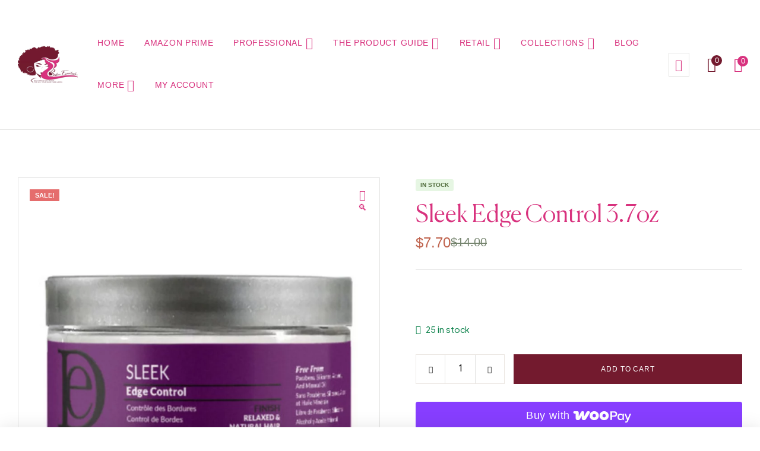

--- FILE ---
content_type: text/css
request_url: https://salonessentialsla.com/wp-content/themes/naturis/assets/css/base/slick-theme.css?ver=1.2.8
body_size: 722
content:
/* Slider */
.slick-loading .slick-list {
  background: #fff url("../../images/slick/ajax-loader.gif") center center no-repeat;
}

/* Icons */
@font-face {
  font-family: "slick";
  src: url("../../fonts/slick.eot");
  src: url("../../fonts/slick.eot?#iefix") format("embedded-opentype"), url("../../fonts/slick.woff") format("woff"), url("../../fonts/slick.ttf") format("truetype"), url("../../fonts/slick.svg#slick") format("svg");
  font-weight: normal;
  font-style: normal;
}
/* Arrows */
.slick-slider button.slick-prev,
.slick-slider button.slick-next {
  position: absolute;
  display: block;
  letter-spacing: 0;
  cursor: pointer;
  top: 50%;
  width: 50px;
  height: 50px;
  line-height: 50px;
  -webkit-transform: translate(0, -50%);
  -ms-transform: translate(0, -50%);
  transform: translate(0, -50%);
  outline: none;
  z-index: 99;
  padding: 0;
  font-size: 0;
  border: 1px solid var(--primary);
  border-radius: 0;
  background-color: transparent;
}
.slick-slider button.slick-prev:hover, .slick-slider button.slick-prev:focus,
.slick-slider button.slick-next:hover,
.slick-slider button.slick-next:focus {
  outline: none;
  border-color: var(--secondary);
  background-color: var(--secondary);
}
.slick-slider button.slick-prev:hover:before, .slick-slider button.slick-prev:focus:before,
.slick-slider button.slick-next:hover:before,
.slick-slider button.slick-next:focus:before {
  color: #ffffff;
}
.slick-slider button.slick-prev:before,
.slick-slider button.slick-next:before {
  font-size: 30px;
  line-height: 1;
  color: var(--primary);
  -webkit-font-smoothing: antialiased;
  -moz-osx-font-smoothing: grayscale;
}

.arrow-style-2 button.slick-prev,
.arrow-style-2 button.slick-next {
  width: 50px;
  height: 50px;
  line-height: 50px;
  border: 1px solid #ffffff;
  background-color: #ffffff;
}
.arrow-style-2 button.slick-prev:hover, .arrow-style-2 button.slick-prev:focus,
.arrow-style-2 button.slick-next:hover,
.arrow-style-2 button.slick-next:focus {
  border-color: var(--primary);
  background-color: var(--primary);
}
.arrow-style-2 button.slick-prev:hover:before, .arrow-style-2 button.slick-prev:focus:before,
.arrow-style-2 button.slick-next:hover:before,
.arrow-style-2 button.slick-next:focus:before {
  color: #ffffff;
}
.arrow-style-2 button.slick-prev:before,
.arrow-style-2 button.slick-next:before {
  font-size: 24px;
  line-height: 1;
  color: var(--accent);
}

.slick-prev {
  left: -45px;
}

.slick-next {
  right: -45px;
}

/* Dots */
.slick-dots {
  list-style: none;
  display: block;
  text-align: center;
  margin: 0;
  width: 100%;
}
.slick-dots li button {
  border: none;
  line-height: 0;
  font-size: 0;
  color: transparent;
  padding: 0;
  cursor: pointer;
  transition: all ease-in-out 0.3s;
}

.slick-dots {
  position: absolute;
  bottom: -50px;
  padding-left: 15px;
  padding-right: 15px;
  left: 0;
}
.elementor-widget-naturis-post-grid .slick-dots {
  bottom: 0;
}
.slick-dots li {
  position: relative;
  display: inline-block;
  padding: 0;
  cursor: pointer;
  margin-right: 10px;
}
.slick-dots li:last-child {
  margin-right: 0;
}
.slick-dots li button {
  background-color: #C4C4C4;
  opacity: 1;
  display: block;
  height: 12px;
  width: 12px;
  border-radius: 50%;
  outline: none;
  transition: all 0.3s ease;
}
.slick-dots li button:hover, .slick-dots li button:focus {
  outline: none;
  background-color: var(--primary);
}
.slick-dots li.slick-active button {
  background-color: var(--primary);
}

.naturis-index .slick-slider button.slick-prev, .naturis-index .slick-slider button.slick-next {
  z-index: 5;
}

/*# sourceMappingURL=slick-theme.css.map */


--- FILE ---
content_type: application/x-javascript
request_url: https://salonessentialsla.com/wp-content/themes/naturis/assets/js/sticky-add-to-cart.min.js?ver=1.2.8
body_size: 270
content:
!function(){"use strict";document.addEventListener("DOMContentLoaded",function(){var t,s,e,n,a=document.getElementsByClassName("naturis-sticky-add-to-cart");a.length&&("undefined"==typeof naturis_sticky_add_to_cart_params||0<(t=document.getElementsByClassName(naturis_sticky_add_to_cart_params.trigger_class)).length&&((s=function(){t[0].getBoundingClientRect().top+t[0].scrollHeight<0?(a[0].classList.add("naturis-sticky-add-to-cart--slideOutUp"),a[0].classList.remove("naturis-sticky-add-to-cart--slideInDown"),window.innerHeight+window.scrollY>=document.body.offsetHeight&&(a[0].classList.add("naturis-sticky-add-to-cart--slideInDown"),a[0].classList.remove("naturis-sticky-add-to-cart--slideOutUp"))):a[0].classList.contains("naturis-sticky-add-to-cart--slideOutUp")&&(a[0].classList.add("naturis-sticky-add-to-cart--slideInDown"),a[0].classList.remove("naturis-sticky-add-to-cart--slideOutUp"))})(),window.addEventListener("scroll",function(){s()}),e=null,document.body.classList.forEach(function(t){"postid-"===t.substring(0,7)&&(e=t.replace(/[^0-9]/g,""))}),!e||(n=document.getElementById("product-"+e))&&(n.classList.contains("product-type-simple")||n.classList.contains("product-type-external")||document.getElementsByClassName("naturis-sticky-add-to-cart__content-button")[0].addEventListener("click",function(t){t.preventDefault(),document.getElementById("product-"+e).scrollIntoView()}))))})}();

--- FILE ---
content_type: application/x-javascript
request_url: https://salonessentialsla.com/wp-content/plugins/amazon-buy-with-prime-for-woocommerce/includes/js/abwp-main.js
body_size: 205
content:
jQuery(document).ready(function($) {
    // Function to update the Buy with Prime button
    function updateBuyWithPrimeButton(newSku) {
        $('#amzn-buy-now').attr('data-sku', newSku); // Update the data-sku attribute with the new SKU
        $('#amzn-buy-now iframe').remove(); // Remove the existing iframe (if any)

        // Reload the Buy with Prime widget
        if (window.bwp) {
            window.bwp.updateWidget(newSku, 1, []);
        }
    }

    // Event listener for variation changes using 'found_variation'
    $('form.variations_form').on('found_variation', function(event, variation) {
        if (variation && variation.sku) {
            updateBuyWithPrimeButton(variation.sku);
        }
    });

    // Handler for when no variation is selected (reset)
    $('form.variations_form').on('reset_data', function() {
        updateBuyWithPrimeButton(''); // Reset the SKU in the Buy with Prime button, or set a default
    });
});
